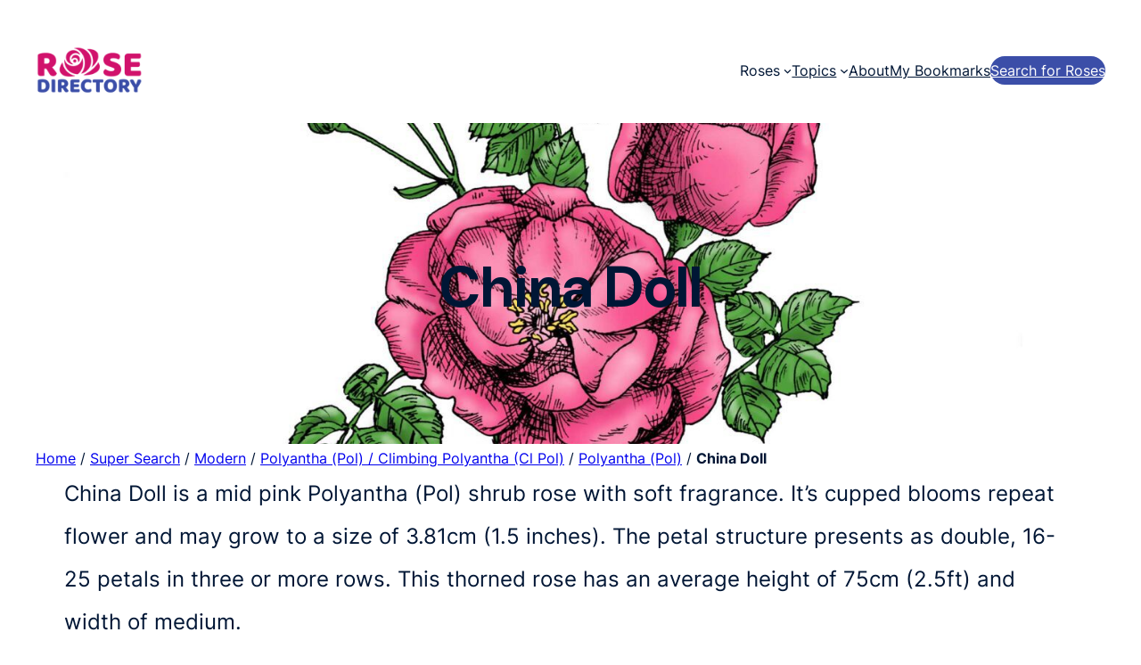

--- FILE ---
content_type: text/html; charset=utf-8
request_url: https://www.google.com/recaptcha/api2/aframe
body_size: 269
content:
<!DOCTYPE HTML><html><head><meta http-equiv="content-type" content="text/html; charset=UTF-8"></head><body><script nonce="YBrBe5Vz81qWuhNBxFp0kw">/** Anti-fraud and anti-abuse applications only. See google.com/recaptcha */ try{var clients={'sodar':'https://pagead2.googlesyndication.com/pagead/sodar?'};window.addEventListener("message",function(a){try{if(a.source===window.parent){var b=JSON.parse(a.data);var c=clients[b['id']];if(c){var d=document.createElement('img');d.src=c+b['params']+'&rc='+(localStorage.getItem("rc::a")?sessionStorage.getItem("rc::b"):"");window.document.body.appendChild(d);sessionStorage.setItem("rc::e",parseInt(sessionStorage.getItem("rc::e")||0)+1);localStorage.setItem("rc::h",'1768605975632');}}}catch(b){}});window.parent.postMessage("_grecaptcha_ready", "*");}catch(b){}</script></body></html>

--- FILE ---
content_type: application/javascript; charset=utf-8
request_url: https://fundingchoicesmessages.google.com/f/AGSKWxXrLWOluGGXCErYoE1TpAuPKRsctsIsmZIba6ulzwRLYPit2XWa5HpSyMbQ-ddqtPtxtl4I6lief3BAniybQ1LytBeeJgcMdVLJchrCVrzPF9m-2j9Uz-hiuJHtp2Nx5gG3LvoC3agIVnfWmMVLd47q3frR1lAHdmNP61kcg48m_9VJQgy4wrW6izoo/_/adjoin./ad-loader.468x60.php?/advertsky./ads790.
body_size: -1290
content:
window['ac68bf0f-4e23-4149-be42-db94a31ec5fe'] = true;